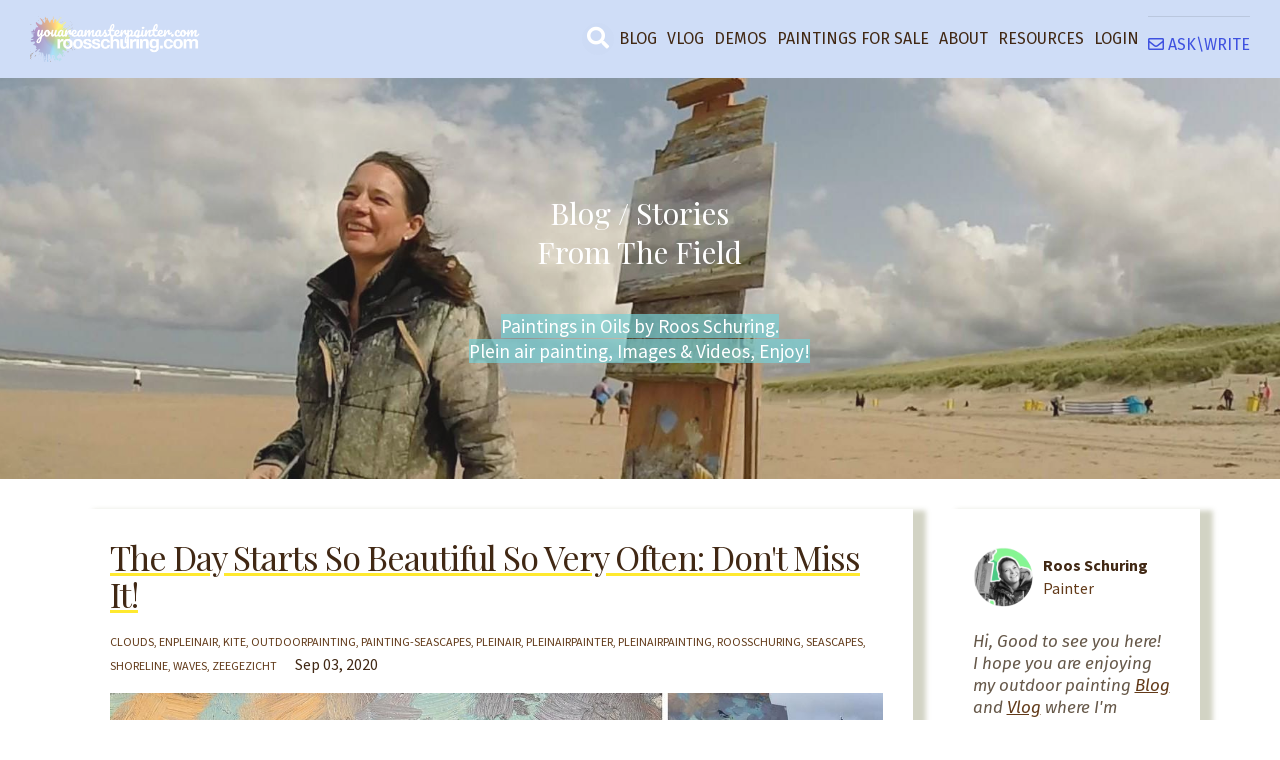

--- FILE ---
content_type: text/html; charset=utf-8
request_url: https://www.roosschuring.com/blog/day-starts
body_size: 16737
content:

    


    

      
          
              
          
      
      
          
      
<!DOCTYPE html>
<html lang="en">
    <head>
        
        
              <meta name="csrf-param" content="authenticity_token">
              <meta name="csrf-token" content="1zSiXYkftItKd7CPNNPuhXaX1ERrJNTbFOhMuf91epp3sft44IU8jMvEPV34D+M8lE3Q7SCyPpfRu6tiRnVTWg==">
            
        <title>The Day Starts So Beautiful - Seascapes by Roos Schuring</title>
        <meta charset="utf-8" />
        <meta content="IE=edge,chrome=1" http-equiv="X-UA-Compatible">
        <meta name="viewport" content="width=device-width, initial-scale=1, maximum-scale=1, user-scalable=no">
        <meta name="description" content="Here the morning light has just been out, pink parts of the clouds captured (these vanish o so swift) and a first kite! This is a painting you should see..." />
        <meta property="og:type" content="website">
<meta property="og:url" content="https://www.roosschuring.com/blog/day-starts">
<meta name="twitter:card" content="summary_large_image">

<meta property="og:title" content="The Day Starts So Beautiful - Seascapes by Roos Schuring">
<meta name="twitter:title" content="The Day Starts So Beautiful - Seascapes by Roos Schuring">


<meta property="og:description" content="Here the morning light has just been out, pink parts of the clouds captured (these vanish o so swift) and a first kite! This is a painting you should see...">
<meta name="twitter:description" content="Here the morning light has just been out, pink parts of the clouds captured (these vanish o so swift) and a first kite! This is a painting you should see...">


<meta property="og:image" content="https://kajabi-storefronts-production.kajabi-cdn.com/kajabi-storefronts-production/sites/87538/images/XLIZh48Q6W1YHjDW3yQp_SA06-2019-Seascape-Schuring-Morning-Sky-Viewing.jpg">
<meta name="twitter:image" content="https://kajabi-storefronts-production.kajabi-cdn.com/kajabi-storefronts-production/sites/87538/images/XLIZh48Q6W1YHjDW3yQp_SA06-2019-Seascape-Schuring-Morning-Sky-Viewing.jpg">


        <link href="https://kajabi-storefronts-production.kajabi-cdn.com/kajabi-storefronts-production/themes/1451193/settings_images/WwhilM3ySxiMYNnMNMn8_favicon.ico.png?v=2" rel="shortcut icon" />
        <link rel="canonical" href="https://www.roosschuring.com/blog/day-starts" />
        <link rel="stylesheet" href="https://maxcdn.bootstrapcdn.com/bootstrap/4.0.0-alpha.4/css/bootstrap.min.css" integrity="sha384-2hfp1SzUoho7/TsGGGDaFdsuuDL0LX2hnUp6VkX3CUQ2K4K+xjboZdsXyp4oUHZj" crossorigin="anonymous">
        <link rel="stylesheet" href="https://maxcdn.bootstrapcdn.com/font-awesome/4.5.0/css/font-awesome.min.css">
        
            <link href="//fonts.googleapis.com/css?family=Source+Sans+Pro:400,700,400italic,700italic|Poppins:400,700,400italic,700italic|Playfair+Display:400,700,400italic,700italic|Poppins:400,700,400italic,700italic|Poppins:400,700,400italic,700italic|Poppins:400,700,400italic,700italic|Fira+Sans:400,700,400italic,700italic|Fira+Sans:400,700,400italic,700italic|Fira+Sans:400,700,400italic,700italic|Poppins:400,700,400italic,700italic" rel="stylesheet" type="text/css">
            
                <link href="//fonts.googleapis.com/css?family=Source+Sans+Pro:400,700,400italic,700italic|Poppins:400,700,400italic,700italic" rel="stylesheet" type="text/css">
            
        
        <link rel="stylesheet" media="screen" href="https://kajabi-app-assets.kajabi-cdn.com/assets/core-0d125629e028a5a14579c81397830a1acd5cf5a9f3ec2d0de19efb9b0795fb03.css" />
        <link rel="stylesheet" href="https://use.fontawesome.com/releases/v5.1.0/css/solid.css" integrity="sha384-TbilV5Lbhlwdyc4RuIV/JhD8NR+BfMrvz4BL5QFa2we1hQu6wvREr3v6XSRfCTRp" crossorigin="anonymous">
        <link rel="stylesheet" href="https://use.fontawesome.com/releases/v5.1.0/css/regular.css" integrity="sha384-avJt9MoJH2rB4PKRsJRHZv7yiFZn8LrnXuzvmZoD3fh1aL6aM6s0BBcnCvBe6XSD" crossorigin="anonymous">
        <link rel="stylesheet" href="https://use.fontawesome.com/releases/v5.1.0/css/brands.css" integrity="sha384-7xAnn7Zm3QC1jFjVc1A6v/toepoG3JXboQYzbM0jrPzou9OFXm/fY6Z/XiIebl/k" crossorigin="anonymous">
        <link rel="stylesheet" href="https://use.fontawesome.com/releases/v5.1.0/css/fontawesome.css" integrity="sha384-ozJwkrqb90Oa3ZNb+yKFW2lToAWYdTiF1vt8JiH5ptTGHTGcN7qdoR1F95e0kYyG" crossorigin="anonymous">
        <link rel="stylesheet" type="text/css" href="https://cdn.jsdelivr.net/npm/cookieconsent@3/build/cookieconsent.min.css" />
        <link rel="stylesheet" media="screen" href="https://kajabi-storefronts-production.kajabi-cdn.com/kajabi-storefronts-production/themes/1451193/assets/styles.css?1767954577414319" />
        <link rel="stylesheet" media="screen" href="https://kajabi-storefronts-production.kajabi-cdn.com/kajabi-storefronts-production/themes/1451193/assets/overrides.css?1767954577414319" />
        <link rel="stylesheet" media="screen" href="https://kajabi-storefronts-production.kajabi-cdn.com/kajabi-storefronts-production/themes/1451193/assets/er_styles.css?1767954577414319" />
        <script src="https://kajabi-storefronts-production.kajabi-cdn.com/kajabi-storefronts-production/themes/1451193/assets/er_header_scripts.js?1767954577414319"></script>
        
        
        <link rel="alternate" type="application/rss+xml" title="Blog Paintings Roos Schuring" href="https://www.roosschuring.com/blog.rss" /><script type="text/javascript">
  var Kajabi = Kajabi || {};
</script>
<script type="text/javascript">
  Kajabi.currentSiteUser = {
    "id" : "-1",
    "type" : "Guest",
    "contactId" : "",
  };
</script>
<script type="text/javascript">
  Kajabi.theme = {
    activeThemeName: "Premier Magic Pro Wt 580",
    previewThemeId: null,
    editor: false
  };
</script>
<meta name="turbo-prefetch" content="false">
<style type="text/css">
  #editor-overlay {
    display: none;
    border-color: #2E91FC;
    position: absolute;
    background-color: rgba(46,145,252,0.05);
    border-style: dashed;
    border-width: 3px;
    border-radius: 3px;
    pointer-events: none;
    cursor: pointer;
    z-index: 10000000000;
  }
  .editor-overlay-button {
    color: white;
    background: #2E91FC;
    border-radius: 2px;
    font-size: 13px;
    margin-inline-start: -24px;
    margin-block-start: -12px;
    padding-block: 3px;
    padding-inline: 10px;
    text-transform:uppercase;
    font-weight:bold;
    letter-spacing:1.5px;

    left: 50%;
    top: 50%;
    position: absolute;
  }
</style>
<script src="https://kajabi-app-assets.kajabi-cdn.com/vite/assets/track_analytics-999259ad.js" crossorigin="anonymous" type="module"></script><link rel="modulepreload" href="https://kajabi-app-assets.kajabi-cdn.com/vite/assets/stimulus-576c66eb.js" as="script" crossorigin="anonymous">
<link rel="modulepreload" href="https://kajabi-app-assets.kajabi-cdn.com/vite/assets/track_product_analytics-9c66ca0a.js" as="script" crossorigin="anonymous">
<link rel="modulepreload" href="https://kajabi-app-assets.kajabi-cdn.com/vite/assets/stimulus-e54d982b.js" as="script" crossorigin="anonymous">
<link rel="modulepreload" href="https://kajabi-app-assets.kajabi-cdn.com/vite/assets/trackProductAnalytics-3d5f89d8.js" as="script" crossorigin="anonymous">      <script type="text/javascript">
        if (typeof (window.rudderanalytics) === "undefined") {
          !function(){"use strict";window.RudderSnippetVersion="3.0.3";var sdkBaseUrl="https://cdn.rudderlabs.com/v3"
          ;var sdkName="rsa.min.js";var asyncScript=true;window.rudderAnalyticsBuildType="legacy",window.rudderanalytics=[]
          ;var e=["setDefaultInstanceKey","load","ready","page","track","identify","alias","group","reset","setAnonymousId","startSession","endSession","consent"]
          ;for(var n=0;n<e.length;n++){var t=e[n];window.rudderanalytics[t]=function(e){return function(){
          window.rudderanalytics.push([e].concat(Array.prototype.slice.call(arguments)))}}(t)}try{
          new Function('return import("")'),window.rudderAnalyticsBuildType="modern"}catch(a){}
          if(window.rudderAnalyticsMount=function(){
          "undefined"==typeof globalThis&&(Object.defineProperty(Object.prototype,"__globalThis_magic__",{get:function get(){
          return this},configurable:true}),__globalThis_magic__.globalThis=__globalThis_magic__,
          delete Object.prototype.__globalThis_magic__);var e=document.createElement("script")
          ;e.src="".concat(sdkBaseUrl,"/").concat(window.rudderAnalyticsBuildType,"/").concat(sdkName),e.async=asyncScript,
          document.head?document.head.appendChild(e):document.body.appendChild(e)
          },"undefined"==typeof Promise||"undefined"==typeof globalThis){var d=document.createElement("script")
          ;d.src="https://polyfill-fastly.io/v3/polyfill.min.js?version=3.111.0&features=Symbol%2CPromise&callback=rudderAnalyticsMount",
          d.async=asyncScript,document.head?document.head.appendChild(d):document.body.appendChild(d)}else{
          window.rudderAnalyticsMount()}window.rudderanalytics.load("2apYBMHHHWpiGqicceKmzPebApa","https://kajabiaarnyhwq.dataplane.rudderstack.com",{})}();
        }
      </script>
      <script type="text/javascript">
        if (typeof (window.rudderanalytics) !== "undefined") {
          rudderanalytics.page({"account_id":"4060","site_id":"87538"});
        }
      </script>
      <script type="text/javascript">
        if (typeof (window.rudderanalytics) !== "undefined") {
          (function () {
            function AnalyticsClickHandler (event) {
              const targetEl = event.target.closest('a') || event.target.closest('button');
              if (targetEl) {
                rudderanalytics.track('Site Link Clicked', Object.assign(
                  {"account_id":"4060","site_id":"87538"},
                  {
                    link_text: targetEl.textContent.trim(),
                    link_href: targetEl.href,
                    tag_name: targetEl.tagName,
                  }
                ));
              }
            };
            document.addEventListener('click', AnalyticsClickHandler);
          })();
        }
      </script>
<meta name='site_locale' content='en'><style type="text/css">
  /* Font Awesome 4 */
  .fa.fa-twitter{
    font-family:sans-serif;
  }
  .fa.fa-twitter::before{
    content:"𝕏";
    font-size:1.2em;
  }

  /* Font Awesome 5 */
  .fab.fa-twitter{
    font-family:sans-serif;
  }
  .fab.fa-twitter::before{
    content:"𝕏";
    font-size:1.2em;
  }
</style>
<link rel="stylesheet" href="https://cdn.jsdelivr.net/npm/@kajabi-ui/styles@1.0.4/dist/kajabi_products/kajabi_products.css" />
<script type="module" src="https://cdn.jsdelivr.net/npm/@pine-ds/core@3.14.0/dist/pine-core/pine-core.esm.js"></script>
<script nomodule src="https://cdn.jsdelivr.net/npm/@pine-ds/core@3.14.0/dist/pine-core/index.esm.js"></script>

        
</head>
    <body>
        
        
        
        <div class="container container--main">
            <div class="content-wrap">
                <div id="section-header" data-section-id="header"><!-- Header Variables -->























<!-- KJB Settings Variables -->





<style>
  .header {
    background: #fff;
  }
  
  .header .logo--text, .header--left .header-menu a {
    line-height: 40px;
  }
  .header .logo--image {
    height: 40px;
  }
  .header .logo img {
    max-height: 40px;
  }
  .announcement {
      background: #2e91fc;
      color: #fff;
    }
  /*============================================================================
    #Header User Menu Styles
  ==============================================================================*/
  .header .user__dropdown {
    background: #fff;
    top: 71px;
  }
  .header--center .user__dropdown {
    top: 50px;
  }
  
  /*============================================================================
    #Header Responsive Styles
  ==============================================================================*/
  @media (max-width: 767px) {
    .header .logo--text {
      line-height: 40px;
    }
    .header .logo--image {
      max-height: 40px;
    }
    .header .logo img {
      max-height: 40px;
    }
    .header .header-ham {
      top: 20px;
    }
  }
</style>




</div>
                <div id="section-a_er_extras" data-section-id="a_er_extras"><style>
	h1,h2,h3,h4,h5,h6{word-wrap:break-word !important}
	@media (max-width: 767px){
		.tablet-only{
			display:none;
		}
	}
	@media (min-width: 768px) and (max-width: 1200px){
		.hidden-tablet{
			display:none;
		}
		tablet-only{
			display:block;
		}
	}
	@media (min-width: 1201px){
		.tablet-only{
			display:none;
		}
	}
	.form-input-id-wrapper{
		font-size: 14px;
		color: #ffffff;
		margin: -15px 0px 20px 0px;
		background: #000000;
		padding: 3px;
	}
	.form-input-id{
		color:red;
	}
</style>

	<style>
		[class*="col-"], p{
			font-family: Source Sans Pro;
			font-size: 16px;
			line-height: 23px;
		}
		h1{
			font-family: Poppins;
			font-size: 36px;
			font-weight:400;
		}
		h2{
			font-family: Playfair Display;
			font-size: 30px;
			font-weight:400;
		}
		h3{
			font-family: Poppins;
			font-size: 40px;
			font-weight:400;
		}
		h4{
			font-family: Poppins;
			font-size: 28px;
			font-weight:400;
		}
		h5{
			font-family: Poppins;
			font-size: 22px;
			font-weight:400;
		}
		h6{
			font-family: Fira Sans;
			font-size: 17px;
			font-weight:400;
		}
		ul.navimenu-wrap li a.citem, ul.navimenu-wrap li a, .header-menu a,#nav li a{
			font-family: Fira Sans;
			font-size: 16px!important;
			font-weight:400;
		}
		.btn {
			font-family: Poppins;
		}
		@media (max-width: 767px) {
			h1 { font-size: 33px; }
			h2 { font-size: 26px; }
			h3 { font-size: 28px; }
			h4 { font-size: 28px; }
			h5 { font-size: 20px; }
			h6 { font-size: 17px; }
			body, [class*="col-"] , p{
				font-size: 16px;
			}
		}
	</style>


<style>
	form .form-group {
		/*margin-bottom: 0px !important;*/
	}
	form .form-group input{
		margin-bottom: 15px !important;
	}
	
	
	
</style>
<script type="text/javascript">
    $(document).ready(function(){
        
        var getUrlParameter = function getUrlParameter(sParam) {
            var sPageURL = decodeURIComponent(window.location.search.substring(1)),
                sURLVariables = sPageURL.split('&'),
                sParameterName,
                i;
            for (i = 0; i < sURLVariables.length; i++) {
                sParameterName = sURLVariables[i].split('=');

                if (sParameterName[0] === sParam) {
                    return sParameterName[1] === undefined ? true : sParameterName[1];
                }
            }
        };
        
        
        
    });
</script>








</div>
                <div id="section-aa_er_navimenu" data-section-id="aa_er_navimenu">
    
    
    
    
    
    
    
    
    
    
    
    <!-- Section Virables -->











<!-- Kjb Section Variabels -->


<style>
  
  .section--aa_er_navimenu {
    /*============================================================================
      #Background Color Override
    ==============================================================================*/
    background: #cfddf7;
  }
  
    .section--aa_er_navimenu, .section--aa_er_navimenu h1, .section--aa_er_navimenu h2, .section--aa_er_navimenu h3, .section--aa_er_navimenu h4, .section--aa_er_navimenu h5 , .section--aa_er_navimenu h6  {
      /*============================================================================
        #Text Color Override
      ==============================================================================*/
      color: #412814;
    }
  
  .section--link_list.section--dark.section--aa_er_navimenu a, .section--link_list.section--light.section--aa_er_navimenu a, .section--blog_posts.section--dark.section--aa_er_navimenu a, .section--blog_posts.section--light.section--aa_er_navimenu a, .section--feature.section--dark.section--aa_er_navimenu a, .section--feature.section--light.section--aa_er_navimenu a {
    
      /*============================================================================
        #Text Color Override
      ==============================================================================*/
      color: #412814;
    
  }
</style>

    <!-- Header Variables -->























<!-- KJB Settings Variables -->





<style>
  .header {
    background: #cfddf7;
  }
  
    .header--dark a, .header--dark a:hover, .header--dark a:not([href]):not([tabindex]) {
      color: #412814;
    }
    .header--light a, .header--light a:hover, .header--light a:not([href]):not([tabindex]) {
      color: #412814;
    }
  
  .header .logo--text, .header--left .header-menu a {
    line-height: 40px;
  }
  .header .logo--image {
    height: 40px;
  }
  .header .logo img {
    max-height: 40px;
  }
  .announcement {
      background: #ffe121;
      color: #412814;
    }
  /*============================================================================
    #Header User Menu Styles
  ==============================================================================*/
  .header .user__dropdown {
    background: #fff;
    top: 71px;
  }
  .header--center .user__dropdown {
    top: 50px;
  }
  
  /*============================================================================
    #Header Responsive Styles
  ==============================================================================*/
  @media (max-width: 767px) {
    .header .logo--text {
      line-height: 40px;
    }
    .header .logo--image {
      max-height: 40px;
    }
    .header .logo img {
      max-height: 40px;
    }
    .header .header-ham {
      top: 20px;
    }
  }
</style>

	<style type="text/css">
		.logo-size-helper{
			display:inline-block;
			position:absolute;
			top:0px;
			left:0px;
			line-height:26px;
			background:rgba(0, 0, 0, 0.45098039215686275);;
			color:#ffffff;
			font-size:16px;
			padding:3px
		}
		.pmp-top-bar{
			display:none;
		}
		.btn--solid.btn--aa_er_navimenu {
			background: #623a19 !important;
			border-color: #623a19 !important;
			color: #ffee4b !important;
		}
		.btn--solid.btn--aa_er_navimenu:hover {
			color: #ffee4b !important;
		}
		.btn--outline.btn--aa_er_navimenu {
			border-color: #623a19 !important;
			color: #623a19 !important;
		}
		.btn--outline.btn--aa_er_navimenu:hover {
			color: #623a19 !important;
		}
		.btn--xsmall {
			font-size: 65%;
			padding: 6px 10px;
		}
		.tbbtn{
			margin:4px
		}
		#navimenu-desktop, #navimenu-mobile{
			padding:0px 30px;
		}
		.navimenu-inner-inner{
			padding:0px;
		}
		
		.background-image--aa_er_navimenu {
			background:unset;
		}
		
		.nopadding{
			padding:0px;
			margin:0px;
		}
		.verticle-center{
			vertical-align: middle;
		}
		.menu-items{
			vertical-align: bottom; /* make adjustable */
		}
		.navimenu-wrapper {
			position:static;
			z-index: 999;
			width: 100%;
			transition: all 0.5s;
		}
		.navimenu-inner{
		}
		.navimenu-wrapper.navScroll .navimenu-inner{
			/*background:#ffffff;*/
		}
		.navimenu-inner{
			/*transition: all 0.5s ease;*/
			
			
		}
		#navimenu-mobile, #navimenu-desktop{
			transition: all 0.5s ease;
			height:100%;
			z-index:2;
		
			background: #cfddf7;
		
		}
		nav.navScroll div#navimenu-mobile, nav.navScroll div#navimenu-desktop{
			transition: all 0.5s ease;
			height:100%;
			z-index:2;
		
			background: #ffffff;
		
		}
		.navScroll .navimenu-inner{
			background: none;
		}
		.container .row div a img.desktop-logo,.container .row div a img.mobile-logo{
			display: inline-block;
		
			width:100%;
			max-width:170px;
		
			padding:0px 0px;
			transition: all 0.5s ease;
		}

		
		
		.navimenu-wrapper .container{
			max-width:100%;
			width:100%;
		}
		
		img.navimenu-avatar{
			display:none;
			height:32px;
			width:32px;
		
			border-radius:50%;
		
			overflow:hidden;
			position: relative;
			padding:0px;
			transition: all 0.5s ease;
		
			margin: 0px 0px 0px 0px!important;
		
		}
		
		
		#nav li.navimenu-avatar:hover > span a.navimenu-icon-wrapper{
			background:transparent !important;
			transform: scale(1.15)
		}
		#nav li a.fly.navimenu-icon-wrapper{
			transition: all 0.5s ease;
		}
		a.fly:hover{
			cursor:pointer;
		}
		
		/* Stacked Menu Disabled */
		.nav-wrapper{
		
			float:right;
		
		}
		
		
		
		
		/* main menu styles */
		#nav,#nav ul {
			list-style:none;
			margin:0;
			padding:0;
			line-height:24px;
		}
		#nav {
			position:relative;
			z-index:2;
		}
		#nav ul {
			position:absolute;
			transition: top 0.5s ease;
			display:none;
		}
		#nav ul ul {
			position:absolute;
			top:0;
			width:auto;
		}
		#nav li {
			float:left;
			position:relative;
			display:table;
			margin:0px 0px 0px 0px;
			transition: all 0.5s ease;
		}
		#nav li span a,#nav li spacer  {
			color:#412814;
			display:block;
			float:left;
			padding-top:4px;
			padding-bottom:4px;
			text-decoration:none;
			margin:0px;
			transition: padding 0.5s ease;
			
			
			font-size:16px;
		}
		#nav li spacer{font-size:0px;}
		nav.navScroll #nav li a,nav.navScroll #nav li spacer {
			padding-top:4px;
			padding-bottom:4px;
			color:#412814;
		}
		#nav li spacer,nav.navScroll #nav li spacer {
			padding-left:0px!important;
			padding-right:0px!important;
			width:0px;
		}

		#nav li a.navimenu-icon-wrapper{
			padding:0px;
			margin:0px;
			width:34px;
			display:inline-block;
			vertical-align:middle;
		}
		.navimenu-icon-wrapper {
			display: inline-block;
			vertical-align: middle;
		}
		#nav li div.navimenu-icon-wrapper a{
			font-size:22px !important;
			display: inline-block;
			vertical-align: middle;
			margin:0px;
		}
		#nav .fa{
			margin-right:0px!important;
		}
		#nav li a.btn {
			padding:5px 0px;
			border-radius:0px;
		
			font-size:16px;
		
		}
		nav.navScroll #nav li a.btn {
			padding:5px 0px;
		}
		#nav > li > span > a {
			overflow:hidden;
			width:px;
			text-align:center;
			border-radius: 0px;
			margin:0px 0px;
			padding-left: 5px;
			padding-right: 5px;
		}
		#nav ul li {
			margin:0;
		}
		#nav ul.dd{
			background-color:#ffffff;
			box-shadow: 0px 0px 3px 0px rgba(0,0,0,0.2);
			top:78px;
		}
		nav.navScroll #nav ul.dd{
			top:78px;
		}
		#nav ul.dd li{
			width:100%;
		}
		#nav ul.dd li a{
			font-size:16px;
		}
		nav.navScroll #nav ul.dd li a{
			padding:5px 10px;
			display:block;
			transition: none;
		}
		#nav ul.dd li a{
			display:block;
			margin:0px;
			padding:5px 10px;
			width:100%;
			color:#412814;
			white-space:nowrap;
			transition: none;
		}
		/*hover styles*/
		#nav li:hover span a {
			background-color:#ffffff;
			color:#412814;
			transition: all 0.5s ease;
		}
		nav.navScroll #nav li:hover span a {
			background-color:#ffffff;
			color:#412814;
			transition: all 0.5s ease;
		}
		#nav ul.dd li:hover a{
			background:;
			color:#ffffff;
		}
		/*focus styles*/
		#nav li span a:focus {
			outline-width:0;
		}
		
		.blog-sub-menu-wrapper-aa_er_navimenu{
			position:absolute;
			z-index:2;
		}
		
		/*popups*/
		#nav li a:active + ul.dd,#nav li a:focus + ul.dd,#nav li ul.dd:hover {
			/*left:0;*/
		}
		
		
		#nav ul.dd li a:active + ul,
		#nav ul.dd li a:focus + ul,
		#nav ul.dd li ul:hover {
			/*left:140px;*/
		}
		.header{
			background:transparent
		}
		.header .header-ham{
			top:0px;
			right:0px;
		}
		.header .header-ham span {
			background:#412814;
		}
		.header-menu.menu{
			display:none;
		}
		.navimenu-page-margin{
			background:#ffffff;
		}
		li div.navimenu-icon-wrapper a.navimenu-icon{
			border-radius:0px;
			font-size: 16px;
		}
		
		li div.navimenu-icon-wrapper a.navimenu-icon{
			display:block;
			height:32px;
			width:32px;
			line-height:32px;
			padding:0px!important;
			border-radius:0px;
			border-radius:50%;
			
			text-align:center;
		}
		li div.navimenu-icon-wrapper, li a.navimenu-icon-wrapper{
			margin:0px 0px 0px 5px;
			padding:0px 0px 0px 2px   !important;
			position:relative;
			/*top:px;*/
			display:table-cell;
			vertical-align:middle;
			transition: all 0.5s ease;
			border-radius:0px;
		}
		.navScroll li div.navimenu-icon-wrapper, .navScroll li a.navimenu-icon-wrapper{
			/*top:px;*/
		}
		
		.navimenu-blog-title a {
			line-height: 16px !important;
			font-size: 16px;
			font-weight: 700;
			color: #412814!important;
		}
		.navimenu-blog-title a:hover{
			color: #ffffff!important;
		}
		.navimenu-blog-date {
			font-size: 12px;
			margin-left: 9px;
			color: #412814;
			opacity: 0.8;
		}
		a.blog-link-img{
			transition:unset!important;
		}
		a.blog-link-img img{
			filter: brightness(100%);
			transition:all 0.125s;
		}
		a.blog-link-img img:hover{
			filter: brightness(115%);
		}
		.full-sub-menu{
			background-color:#ffffff;
			padding:20px;
			box-shadow: 0 7px 10px rgba(0, 0, 0, 0.05);
		}
		/*MOBILE*/
		.mobile-menu ul {
			list-style:none;
			padding:0px;
			margin:40px 0px;
			background: rgba(104, 205, 180, 0.91);
			padding: 10px 20px;
			border-top: 3px solid #412814;
			text-align:center;
		}
		.mobile-menu ul li{
			margin:0px;
		}
		.mobile-menu ul li a{
			display:block;
			margin:5px 0px;
			width:100%;
			color:#412814;
			font-size:15px!important;
		}
		.mobile-menu ul li a:active, .mobile-menu ul li a:focus, .mobile-menu ul li a:visited{
			text-decoration:none;
		}
		.mobile-menu ul li a:hover{
			color:#1350d3!important;
		}
		.mobile-menu img.navimenu-avatar{
			margin:auto;
		}
		.mobile-menu ul li ul {
			border-top:0px;
			background:transparent;
			list-style:none;
			padding:0px;
		
			margin:0px;
		
			display:none;
		}
		.mobile-menu ul li ul li a:before{
			font-family: FontAwesome;
			display: inline-block;
			padding-right: 6px;
			vertical-align: middle;
			content: "#";
			font-size: 16px;
		}
		
		.navimenu_brand{
			font-size:16px!important;
			vertical-align:middle;
			display:inline-block;
		}
		
		
		/* Standard Menu */
		
		
		
		
		
		.logo-col{
			text-align:left;
		}
		
		/* Stacked Menu Disabled */
		.navimenu-wrapper.navScroll .container .row div a img.desktop-logo{
			width:170px;
			max-width:170px;
		}
		.navimenu-wrapper.navScroll .container .row div a img.mobile-logo{
			width:100%;
			max-width:170px;
		}
		
		
		
		
		#nav ul li {
			text-align:left;
		}
		.navimenu_brand{
			text-align:center;
		}
		
		@media (min-width: 768px) and (max-width: 991px) {
			.header .header-ham{
				display:block;
				top:15px;
				right:0px;
			}
			nav.navScroll .header .header-ham{
				top:15px;
			}
		}
		
		.top-bar-content-wrapper,.top-bar-content-wrapper p{
			margin:0px;
			padding:0px;
			
		}
		.menu-bar-helper, .avatar-helper{
			/*width:1px;
		    background:#ffffff;*/
			height:78px;
			display:inline-block;
			vertical-align:middle;
			transition: all 0.5s;;
		}
		.navimenu-wrapper.navScroll .menu-bar-helper,.navimenu-wrapper.navScroll .avatar-helper{
			height:78px;
		}
		.nav-link-wrapper{
			display:inline-block;
			vertical-align:middle;
		}
		.navimenu-avatar:hover{background:transparent!important;}
		ul#MainMenu li a i.fa{margin-right:0px}
	</style>
    
    
    
    
    
    
    
    
    
    
    
    
	<nav class="navimenu-wrapper  ">
		<div class="nav-outer-wrapper">
            <!-- Announcement Variables -->






<!-- KJB Settings Variables -->


<style>
  .announcement {
    background: #ffe121;
    color: #412814;
  }
  a.announcement:hover {
    color: #412814;
  }
</style>



            
			<div class="navimenu-inner background-image background-image--aa_er_navimenu">
				<div class="container navimenu-inner-inner" kjb-settings-id="sections_aa_er_navimenu_settings_show_header">
					<div id="navimenu-mobile" class="row nopadding hidden-lg-up">
						<div class="topper">
                            
							<div class="col-xs-10 nopadding verticle-center">
                                
									<a href="/" class="nopadding"><img class="navimenu-logo nopadding mobile-logo" src="https://kajabi-storefronts-production.kajabi-cdn.com/kajabi-storefronts-production/themes/1451193/settings_images/RfAQIpKnRFOetTZLb1HJ_loyouare3.png" kjb-settings-id="sections_aa_er_navimenu_settings_logo"/></a>
                                
							</div>
							<div class="col-xs-2 nopadding verticle-center">
                                
                                
									<div class="header">
										<div class="header-ham nopadding">
											<span></span> <span></span> <span></span>
										</div>
									</div>
                                
							</div>
						</div>
						<div class="col-xs-12 nopadding verticle-center header-menu menu mobile-menu">
							<ul id="MainMenu">
                                
                                    
										
											
											
											
											
											
											
											
											
											
											
											
											
											
												<style type="text/css">
													.mobile-menu ul li a.byb-social-style-1578322809408{
														display:inline-block;
														overflow:hidden;
														color:#ffffff !important;
														background-color: rgba(149, 165, 166, 0.02) !important;
													}
													.mobile-menu ul li a.byb-social-style-1578322809408:hover{
														color:#ffffff !important;
														background-color: #41db84 !important;
													}
												</style>
												<li>
													<a  class="byb-social-style-1578322809408 -aa_er_navimenu -aa_er_navimenu" href="/blog/search?q="><i class="fas fa-search"></i></a>
												</li>
											
										

										
                                
                                    
										
											
											
											
											
											
											
											
											
											
											
											
											
											
												
													<li>
														<a href="https://roosschuring.com/blog/">BLOG</a>
													</li>
												
													<li>
														<a href="https://www.roosschuring.com/vlog">VLOG</a>
													</li>
												
													<li>
														<a href="https://www.youareamasterpainter.com/">DEMOS</a>
													</li>
												
													<li>
														<a href="https://www.youareamasterpainter.com/daily/">PAINTINGS FOR SALE</a>
													</li>
												
													<li>
														<a href="https://www.youareamasterpainter.com/about">ABOUT</a>
													</li>
												
													<li>
														<a href="https://www.youareamasterpainter.com/free-resources/">RESOURCES</a>
													</li>
												
													<li>
														<a href="https://www.youareamasterpainter.com/login">LOGIN</a>
													</li>
												
											
										

										
                                
                                    
                                
                                    
										
											
											
											
											
											
											
											
											
											
											
											
											
											
												<li>
													<hr><p><a href="https://www.roosschuring.com/questions"><span style="color: #3e51e0;"><i class="far fa-envelope"> </i> ASK\WRITE</span></a></p>



												</li>
											
										

										
                                
							</ul>
						</div>
					</div>
                    
                    
                    
                    
                    
                    
						<!-- Stacked Menu Disabled -->
                        
                        
                    
                    
                    
                    
                    
					<div id="navimenu-desktop"class="row nopadding hidden-md-down topper">
                        
							<div class="col-md-3 nopadding verticle-center logo-col">
                                
									<span class="menu-bar-helper"></span><a href="/" class="nopadding"><img class="navimenu-logo nopadding desktop-logo" src="https://kajabi-storefronts-production.kajabi-cdn.com/kajabi-storefronts-production/themes/1451193/settings_images/RfAQIpKnRFOetTZLb1HJ_loyouare3.png" kjb-settings-id="sections_aa_er_navimenu_settings_logo"/></a>
                                
							</div>
                        
						<div class="col-md-9 nopadding verticle-center">
							<div class="nav-wrapper">
								<span class="menu-bar-helper"></span>
								<ul id="nav" style="vertical-align: middle;display: inline-block;">
                                    
                                        
                                        
											
											
											
											
											
											
											
											
											
											
											
											
											
												<style type="text/css">
													a.byb-social-style-1578322809408{
														display:inline-block;
														overflow:hidden;
														color:#ffffff !important;
														background-color: rgba(149, 165, 166, 0.02) !important;
													}
													a.byb-social-style-1578322809408:hover{
														color:#ffffff !important;
														background-color: #41db84 !important;
													}
												</style>
												<li>
													<span class="menu-bar-helper"></span>
													<div class="navimenu-icon-wrapper">

														<a class="navimenu-icon byb-social-style-1578322809408 -aa_er_navimenu -aa_er_navimenu" href="/blog/search?q="><i class="fas fa-search"></i></a>
													</div>
												</li>
											
                                        

                                        
                                    
                                        
                                        
											
											
											
											
											
											
											
											
											
											
											
											
											
												
													<li class="li-dropdown">
														<span class="menu-bar-helper"></span>
														<span class="nav-link-wrapper">
													<a href="https://roosschuring.com/blog/">BLOG</a>
												</span>
													</li>
												
													<li class="li-dropdown">
														<span class="menu-bar-helper"></span>
														<span class="nav-link-wrapper">
													<a href="https://www.roosschuring.com/vlog">VLOG</a>
												</span>
													</li>
												
													<li class="li-dropdown">
														<span class="menu-bar-helper"></span>
														<span class="nav-link-wrapper">
													<a href="https://www.youareamasterpainter.com/">DEMOS</a>
												</span>
													</li>
												
													<li class="li-dropdown">
														<span class="menu-bar-helper"></span>
														<span class="nav-link-wrapper">
													<a href="https://www.youareamasterpainter.com/daily/">PAINTINGS FOR SALE</a>
												</span>
													</li>
												
													<li class="li-dropdown">
														<span class="menu-bar-helper"></span>
														<span class="nav-link-wrapper">
													<a href="https://www.youareamasterpainter.com/about">ABOUT</a>
												</span>
													</li>
												
													<li class="li-dropdown">
														<span class="menu-bar-helper"></span>
														<span class="nav-link-wrapper">
													<a href="https://www.youareamasterpainter.com/free-resources/">RESOURCES</a>
												</span>
													</li>
												
													<li class="li-dropdown">
														<span class="menu-bar-helper"></span>
														<span class="nav-link-wrapper">
													<a href="https://www.youareamasterpainter.com/login">LOGIN</a>
												</span>
													</li>
												
											
                                        

                                        
                                    
                                        
											
												
												
												
												
												
												
												
												
												
												
												
												
												
													<li class="li-dropdown"><span class="menu-bar-helper"><div style="width:4px; display:inline-block"></div></span></li>
												
											

											
                                    
                                        
                                        
											
											
											
											
											
											
											
											
											
											
											
											
											
												<li class="li-dropdown">
													<hr><p><a href="https://www.roosschuring.com/questions"><span style="color: #3e51e0;"><i class="far fa-envelope"> </i> ASK\WRITE</span></a></p>



												</li>
											
                                        

                                        
                                    
								</ul>
							</div>
						</div>
					</div>
				</div>
			</div>
		</div>
        
            
        
            
        
            
        
            
        
	</nav>
    
    
    
    
    
    
        
    
        
    
        
    
        
    
    
    
    
    
    
    
    
    
    
    
    
    
    
    
    
    
    
    
    
    
    
    
    
    
    
    
    
    
    
    
    
	<script type="text/javascript">
        $( document ).ready(function() {
            $('.header .header-ham').click(function(){
                if ( $('.mobile-menu').css('display') === 'block' ){
                    setTimeout(function(){
                        $(window).trigger('resize');
                    },300);
                }
                setTimeout(function(){
                    $(window).trigger('resize');
                },300);
            });
            $(function() {
                $('#MainMenu > li.mobile-dropdown-click').click(function(e) {
                    var $el = $('ul',this);
                    $('#MainMenu > li.mobile-dropdown-click > ul').not($el).slideUp();
                    $('.mobile-user-dropdown-sub ul').slideUp();
                    $el.stop(true, true).slideToggle(400);
                    return false;
                });
                $('#MainMenu > li.mobile-dropdown-click > ul > li').click(function(e) {
                    e.stopPropagation();
                });
            });
            $(function() {
                $('.mobile-user-dropdown-click').click(function(e){
                    $('.mobile-dropdown-click > ul').slideUp()
                    $('.mobile-user-dropdown-sub ul').slideToggle(400);
                });
            });
            $('.nav-link-wrapper').click(function(e){
                $('.full-sub-menu').slideUp(200);
                $('.nav-link-wrapper').not(this).next().slideUp(200);
                $(this).next().slideToggle(200);
            });

            $('.nav-link-wrapper').click(function(e) {
                e.stopPropagation();
            });

            $(window).on('click', function() {
                $('.nav-link-wrapper').next().slideUp(200);
                $('.full-sub-menu').slideUp(200);
            });
            
            $(window).scroll(function() {
                var scroll = $(window).scrollTop() + 90;
                var logoImg = 'https://kajabi-storefronts-production.kajabi-cdn.com/kajabi-storefronts-production/themes/1451193/settings_images/RfAQIpKnRFOetTZLb1HJ_loyouare3.png';
                var scrolledImg = 'https://kajabi-storefronts-production.kajabi-cdn.com/kajabi-storefronts-production/themes/1451193/settings_images/P9M4bzUGTPK5MSBRtnok_loyouare4.png';
                if ($(window).scrollTop() > 100) {
                    $("img.navimenu-logo").attr("src", scrolledImg );
                } else if ($(window).scrollTop() < 100 ) {
                    $("img.navimenu-logo").attr("src", logoImg );
                }
            });

            
            
            $(window).scroll(function() {
                var scroll = $(window).scrollTop() + 90;
                if ($(window).scrollTop() > 100) {
                    $('a.navimenu-icon-wrapper').css('display','inline-block');
                    $('.pmp-top-bar').slideUp(150);
                } else if ($(window).scrollTop() < 100 ) {
                    $('.pmp-top-bar').slideDown(150);
                }
            });
            
            InitSubMenu();
        }(document, window, window.jQuery));
        $( document ).ready(function(){
            
			/* no top bar */
            
			/* Standard Menu */
            $(window).resize(function() {
                var a = $('.pmp-top-bar-wrapper').height();
                $('.navimenu-wrapper').css('position','static');
                $('.navimenu-wrapper').css('display','block');
            });
            $(window).trigger('resize');
            
            
            
            
            
            
            $(window).trigger('resize');
            InitSubMenu();
            $(window).scroll(function() {
                var scroll = $(window).scrollTop() + 90;
                if ($(window).scrollTop() > 100) {
                    //$('.avatar-helper').css('height', subMenuTopScroll + 'px');
                } else if ($(window).scrollTop() < 100 ) {
                    // $('.avatar-helper').css('height', subMenuTop + 'px');
                }
            });
        });
        function zerotime(){
            $('.pmp-top-bar').slideUp(150);
            $('.pmp-top-bar').html('');
            
			/* Standard Menu */
            var navHeight = $('.navimenu-inner-inner').height();
            $('.navimenu-page-margin').delay(175).css('height',navHeight);
            
            
            
            
            
            
        }
        function InitSubMenu(){
            bheight = $('.navimenu-inner-inner').height();
            aheight = $('li.li-dropdown').height();
            subMenuTopb = parseInt(bheight);
            subMenuTop = parseInt(aheight);
            subMenuTopScroll = parseInt($('li.li-dropdown spacer').height()) + (parseInt(4 * 2) );
            $('.avatar-helper').css('height', parseInt(aheight) + 'px');
            $('img.navimenu-avatar').css('display','inline-block');
        }
	</script>

</div>
                


                <div id="section-a_er_hero_blog_post" data-section-id="a_er_hero_blog_post">
  <!-- Section Variables -->

















<!-- KJB Settings Variables -->




<style>
  
    .background-image--a_er_hero_blog_post {
      background-image: url(https://kajabi-storefronts-production.kajabi-cdn.com/kajabi-storefronts-production/themes/1451193/settings_images/2pfaMuIvQcGRgsUsi6hc_file.jpg);
    }
  
  .section--a_er_hero_blog_post {
    /*============================================================================
      #Background Color Override
    ==============================================================================*/
    background: rgba(236, 240, 241, 0.08);
  }
  
    .section--a_er_hero_blog_post, .section--a_er_hero_blog_post h1, .section--a_er_hero_blog_post h2, .section--a_er_hero_blog_post h3, .section--a_er_hero_blog_post h4, .section--a_er_hero_blog_post h5 , .section--a_er_hero_blog_post h6  {
      /*============================================================================
        #Text Color Override
      ==============================================================================*/
      color: #ffffff;
    }
  
</style>


  <div class="hero-background background-image background-image--a_er_hero_blog_post">
    <div class="section section--hero section--middle section--medium section--a_er_hero_blog_post" kjb-settings-id="sections_a_er_hero_blog_post_settings_overlay">
      <div class="container">
        <div class="row">
          
            <div class="col-sm-10 text-xs-center btn__spacing btn__spacing--center">
              <h1 kjb-settings-id="sections_a_er_hero_blog_post_settings_title"><h2>Blog / Stories</br>From The Field</h2></h1>
<div kjb-settings-id="sections_a_er_hero_blog_post_settings_text">
  <p><small><span style="background-color: rgba(119, 209, 215, 0.68); color: #ffffff;"><br />Paintings in Oils by Roos Schuring. <br />Plein air painting, Images &amp; Videos, Enjoy!</span></small></p>
</div>


            </div>
          
        </div>
      </div>
    </div>
  </div>


</div>
    <div id="standard-blog-wrapper" class="section section--global">
      <div class="container">
        <div class="row section__row">
          <div class="section__body col-lg-9">
            <div id="section-blog_post_body" data-section-id="blog_post_body">
       
        
        
        
        
        

        
        
        
        
        
        
    <div class="panel blog fluid-video">
      <div class="panel__body">
        <h1 class="blog__title">The Day Starts So Beautiful So Very Often: Don't Miss It!</h1>
        <div class="blog__info">
          
            <span class="blog__tags" kjb-settings-id="sections_blog_post_body_settings_show_tags">
              
                
                  <a href="https://www.roosschuring.com/blog?tag=clouds">clouds</a>
                
                  <a href="https://www.roosschuring.com/blog?tag=enpleinair">enpleinair</a>
                
                  <a href="https://www.roosschuring.com/blog?tag=kite">kite</a>
                
                  <a href="https://www.roosschuring.com/blog?tag=outdoorpainting">outdoorpainting</a>
                
                  <a href="https://www.roosschuring.com/blog?tag=painting-seascapes">painting-seascapes</a>
                
                  <a href="https://www.roosschuring.com/blog?tag=pleinair">pleinair</a>
                
                  <a href="https://www.roosschuring.com/blog?tag=pleinairpainter">pleinairpainter</a>
                
                  <a href="https://www.roosschuring.com/blog?tag=pleinairpainting">pleinairpainting</a>
                
                  <a href="https://www.roosschuring.com/blog?tag=roosschuring">roosschuring</a>
                
                  <a href="https://www.roosschuring.com/blog?tag=seascapes">seascapes</a>
                
                  <a href="https://www.roosschuring.com/blog?tag=shoreline">shoreline</a>
                
                  <a href="https://www.roosschuring.com/blog?tag=waves">waves</a>
                
                  <a href="https://www.roosschuring.com/blog?tag=zeegezicht">zeegezicht</a>
                
              
            </span>
          
          
            <span class="blog__date" kjb-settings-id="sections_blog_post_body_settings_show_date">Sep 03, 2020</span>
          
          
        </div>
        
        
  
    
      <img src="https://kajabi-storefronts-production.kajabi-cdn.com/kajabi-storefronts-production/blogs/19393/images/KiHUdsaHSsSeIDwryNI5_SA06-2019-Seascape-Schuring-Morning-Sky-Viewing.jpg" class="img-fluid"/>
    
  


        <h2>Gold in the Morning</h2>
<p>I love this painting. It's playful.</p>
<p>Here the morning light has just been out, the ocean still has a bit of early morning colors to it, pink parts of the clouds captured (these vanish o so swift) and a first kite!</p>
<p>See that movement in the sky, those bottom clouds catching the light. This is&nbsp;a painting you should see face to face.</p>
<p>(Because) When the 3-dimensionality of paint works in favour of the painting or the colors, it's harder to get it on camera.</p>
<p><img style="display: block; margin-left: auto; margin-right: auto;" src="https://kajabi-storefronts-production.global.ssl.fastly.net/kajabi-storefronts-production/blogs/19393/images/SFDvn2aUR3OSggOzTHAH_SA06-2019-Seascape-Schuring-Morning-Sky-Viewing-LAATS.jpg" /></p>
<p style="text-align: center;">SA06-2019 Seascape Pleinair Roos Schuring <strong>'Morning - Sky Viewing'<br /></strong>oil on canvas, 24x30 cm | 9.6" x 11.8" Available / Find Seascapes for Sale here:<br /><a href="https://www.roosschuring.com/paintings"><img class="img-responsive" src="https://kajabi-storefronts-production.global.ssl.fastly.net/kajabi-storefronts-production/blogs/19393/images/ASUK6k7tQzqhkNB73vce_availables-here.png" width="350" height="51" /></a></p>
<p style="text-align: center;">Palette and scene:<br /><img src="https://kajabi-storefronts-production.global.ssl.fastly.net/kajabi-storefronts-production/blogs/19393/images/DRnFlMbIRVKdzzKpHyUN_beach_easel_schuring_678789.jpg" /></p>
<p style="text-align: center;">Here in Holland often the day will start just Great. <br />But most won't be painting at this time. I think that's a miss.</p>
<p style="text-align: center;">It will take some adjusting: getting up earlier, painting earlier, but it will be worth the extra effort.&nbsp;</p>
<p style="text-align: center;">This day here turned into grey quick. Often it will open up again at midday. You'll have different colors then.</p>
<p style="text-align: center;"><img src="https://kajabi-storefronts-production.global.ssl.fastly.net/kajabi-storefronts-production/blogs/19393/images/PgUxu5hdTa7M41mZur5g_palette_beach_roos_5657.jpg" /></p>
<p style="text-align: center;">A real morning sky palette: warm whites, pinks, warm yellows, reddish-purples and turquoises.</p>
<p style="text-align: center;">&nbsp;</p>
<hr />
<div class="inpostbox5">
<p style="text-align: center;">Find an overview of my ► Tools, gear and equipment<span style="color: #0b56b8;"><strong><a style="color: #0b56b8;" href="https://www.youareamasterpainter.com/tools/"> for outdoor painting here.</a></strong></span>&nbsp;<br />► Study Painting Clouds:&nbsp;<span style="color: #0b56b8;"><a style="color: #0b56b8;" href="https://www.youareamasterpainter.com/how-to-paint-clouds/">find it here.</a></span></p>
</div>
<hr />
        
          
              




<style>
  .panel--1578404181385 {
    /*============================================================================
      #Background Color Override
    ==============================================================================*/
    background: #fff;
    
  }
</style>


<style>
  .panel--1578404181385 {
    border: 1px solid #e1e1e1;
    text-align:center;
    margin-top: 2rem;
  }
  .panel--1578404181385 .btn {
    margin-top: 2rem;
  }
</style>

<div class="panel panel--light panel--1578404181385" kjb-settings-id="sections_blog_post_body_blocks_1578404181385_settings_background_color">
  <div class="panel__body">
    <div class="panel__block" kjb-settings-id="sections_blog_post_body_blocks_1578404181385_settings_content"><p>Posts and Paintings per Category:</p>
<p><a href="https://roosschuring.mykajabi.com/blog?tag=seascapes">■ SEASCAPES</a><br /><a href="https://roosschuring.mykajabi.com/blog?tag=sunrise-sunset">■ SUNRISE-SUNSET</a><br /><a href="https://roosschuring.mykajabi.com/blog?tag=clouds">■ CLOUDS<br /></a><a href="https://roosschuring.mykajabi.com/blog?tag=grey">■ GREY</a><br /><a href="https://roosschuring.mykajabi.com/blog?tag=landscapes">■&nbsp;LANDSCAPES</a><br /><a href="https://roosschuring.mykajabi.com/blog?tag=nocturne">■&nbsp;NOCTURNES</a><br /><a href="https://roosschuring.mykajabi.com/blog?tag=cows">■&nbsp;COWS</a><br /><a href="https://roosschuring.mykajabi.com/blog?tag=snow">■ SNOW</a><br /><a href="https://roosschuring.mykajabi.com/blog?tag=summer">■ SUMMER</a><br /><a href="https://roosschuring.mykajabi.com/blog?tag=figures">■ FIGURES</a><br /><a href="https://roosschuring.mykajabi.com/blog?tag=flowers">■ FLOWERS</a></p></div>
    
      












<style>
  /*============================================================================
    #Individual CTA Style
  ==============================================================================*/
  .btn--solid.btn--1578404181385 {
    background: #321d1d !important;
    border-color: #321d1d !important;
    color: #ffee4b !important;
  }
  .btn--solid.btn--1578404181385:hover {
    color: #ffee4b !important;
  }
  .btn--outline.btn--1578404181385 {
    border-color: #321d1d !important;
    color: #321d1d !important;
  }
  .btn--outline.btn--1578404181385:hover {
    color: #321d1d !important;
  }
</style>
<a href="https://roosschuring.mykajabi.com/blog/" class="btn btn-cta btn--auto btn--solid btn--med btn--1578404181385" data-num-seconds="" id="" kjb-settings-id="sections_blog_post_body_blocks_1578404181385_settings_btn_action" target=""><i class="fa fa-mouse-pointer"></i>&nbsp;&nbsp;Blog Recent</a>

    
  </div>
</div>

            
        
      </div>
    </div>
    

    
</div>
          </div>
          <div id="section-blog_sidebar" data-section-id="blog_sidebar">
  <div class="section__sidebar col-lg-3">
    
      
          

<style>
  .panel--1577621475738 .instructor__title {
    color: ;
  }
</style>

<div class="panel panel--1577621475738 instructor" kjb-settings-id="sections_blog_sidebar_blocks_1577621475738_settings_heading">
  <div class="panel__body">
    
    <div class="media">
      
        <div class="media-left">
          <img src="https://kajabi-storefronts-production.kajabi-cdn.com/kajabi-storefronts-production/themes/1451193/settings_images/PjYLg5pJQuahhmvvhAjE_meet_roos_schuring.png" class="img-circle instructor__image" kjb-settings-id="sections_blog_sidebar_blocks_1577621475738_settings_image"/>
        </div>
      
      <div class="media-body media-middle">
        <p class="instructor__name" kjb-settings-id="sections_blog_sidebar_blocks_1577621475738_settings_name">Roos Schuring</p>
        <p class="instructor__title" kjb-settings-id="sections_blog_sidebar_blocks_1577621475738_settings_title">Painter</p>
      </div>
    </div>
    <p class="panel__copy" kjb-settings-id="sections_blog_sidebar_blocks_1577621475738_settings_bio"><h6><em><span style="color: #665849;">Hi, Good to see you here!</br>I hope you are enjoying my outdoor painting <a href="https://www.roosschuring.com/blog"><u>Blog</u> </a>and <a href="https://www.roosschuring.com/vlog"><u>Vlog</u></a> where I'm sharing my findings and my painting endeavours with you!<br />Find the <a href="https://www.youareamasterpainter.com/books"><u>Books</u> here</a>, Painting <a href="https://www.youareamasterpainter.com"><u>Demos</u> here</a>.</span></em></h6>
<hr /><hr /></br>
<p style="line-height: 17px;"><span style="color: #623a19;"><a href="https://www.roosschuring.com/questions"><i class="far fa-envelope">&nbsp;</i>&nbsp;&nbsp;Ask A Question </a><a style="color: #623a19;">&nbsp;</a></span></p></p>
  </div>
</div>

      
    
      
          




<style>
  .search {
    background-color: #ffffff;
  }
  .panel--1578410612135 ::-webkit-input-placeholder {
    color: #3e2d19;
  }
  .panel--1578410612135 ::-moz-placeholder {
    color: #3e2d19;
  }
  .panel--1578410612135 :-ms-input-placeholder {
    color: #3e2d19;
  }
  .panel--1578410612135 :-moz-placeholder {
    color: #3e2d19;
  }
  .panel--1578410612135 .search__icon {
    color: #3e2d19;
  }
  .panel--1578410612135 .search__input {
    color: #3e2d19;
  }
</style>

<div class="panel panel--1578410612135 search" kjb-settings-id="sections_blog_sidebar_blocks_1578410612135_settings_search_text">
  <div class="panel__body">
    <form action="/blog/search" method="get" role="search">
      <div class="input-group">
        <span class="input-group-addon search__icon"><i class="fa fa-search"></i></span>
        <input class="form-control search__input" type="search" name="q" placeholder="Search in Blog...">
      </div>
    </form>
  </div>
</div>

        
    
      
          <!-- Block Variables -->





<!-- KJB Settings Variables -->


<div class="panel panel--img">
  
    <a href="https://www.youareamasterpainter.com/calendar" target="">
      <img src="https://kajabi-storefronts-production.kajabi-cdn.com/kajabi-storefronts-production/file-uploads/themes/1451193/settings_images/477cdd6-0e7-88ff-8e14-37a68a0737bc_f9705a89-40ab-42ed-92e0-424a74f1571c.GIF" class="img-fluid" kjb-settings-id="sections_blog_sidebar_blocks_1764943891120_settings_image"/>
    </a>
  
</div>

        
    
      
          <!-- Block Variables -->





<!-- KJB Settings Variables -->


<div class="panel panel--img">
  
    <a href="https://www.youareamasterpainter.com/calendar" target="">
      <img src="https://kajabi-storefronts-production.kajabi-cdn.com/kajabi-storefronts-production/file-uploads/themes/1451193/settings_images/15643b-a6a0-6aa6-de82-3c72076567b3_calendar-2026-schuring-650px.jpg" class="img-fluid" kjb-settings-id="sections_blog_sidebar_blocks_1764950212795_settings_image"/>
    </a>
  
</div>

        
    
      
          




<style>
  .panel--1579187983909 {
    /*============================================================================
      #Background Color Override
    ==============================================================================*/
    background: #fff;
    
  }
</style>


<!-- Block Variables -->







<!-- KJB Settings Variables -->





<style>
  .panel--1579187983909 img {
    margin: 0 0 0 0;
    width: 100%;
    text-align: ;
  }
  .panel--1579187983909 .btn {
    margin: 0 0 0 0;
  }
</style>

<div class="panel panel--light panel--1579187983909" kjb-settings-id="sections_blog_sidebar_blocks_1579187983909_settings_background_color">
  
  <div class="panel__body">
    
    <div class="panel__copy" kjb-settings-id="sections_blog_sidebar_blocks_1579187983909_settings_content"><h5 style="text-align: center;"> </h5>
<hr />
<h5 style="text-align: center;"><strong>FIND BLOG POSTS PER THEME:</strong></h5>
<ul class="flex-container" style="text-align: center;">
<li class="flex-item9"><small><a href="https://roosschuring.com/blog?tag=seascapes"> SEA </a></small></li>
<li class="flex-item9"><small><a href="https://roosschuring.com/blog?tag=sunrise-sunset"> SUNSET </a></small></li>
<li class="flex-item9"><small><a href="https://roosschuring.com/blog?tag=clouds"> CLOUDS </a></small></li>
<li class="flex-item9"><small><a href="https://roosschuring.com/blog?tag=grey"> GREY </a></small></li>
<li class="flex-item9"><small><a href="https://roosschuring.com/blog?tag=landscapes"> LAND </a></small></li>
<li class="flex-item9"><small><a href="https://roosschuring.com/blog?tag=nocturne"> NIGHT </a></small></li>
<li class="flex-item9"><small><a href="https://roosschuring.com/blog?tag=cows"> COWS </a></small></li>
<li class="flex-item9"><small><a href="https://roosschuring.com/blog?tag=snow"> SNOW </a></small></li>
<li class="flex-item9"><small><a href="https://roosschuring.com/blog?tag=summer"> SUMMER </a></small></li>
<li class="flex-item9"><small><a href="https://roosschuring.com/blog?tag=figures"> FIGURES </a></small></li>
<li class="flex-item9"><small><a href="https://roosschuring.com/blog?tag=flowers"> FLOWERS </a></small></li>
<li class="flex-item9"><small><a href="https://roosschuring.com/blog"> RECENT </a></small></li>
</ul>
<h6 style="text-align: center;"><br />RECENT POSTS</h6>
<p style="text-align: center;"><a href="https://www.roosschuring.com/blog/color-of-white-sand-florida"><i class="fa fa-arrow-circle-right"> How-to-Paint 'White Sand'?</i></a></p>
<p style="text-align: center;"><a href="https://www.roosschuring.com/blog/sets-of-variables"><i class="fa fa-arrow-circle-right"> Relative Relationships in Color</i></a></p>
<p style="text-align: center;"><a href="https://www.roosschuring.com/blog/painting-cows-203"><i class="fa fa-arrow-circle-right"> Do you use Black? (Cows)</i></a></p>
<p style="text-align: center;"><a href="https://www.roosschuring.com/blog/summer-seascape-217"><i class="fa fa-arrow-circle-right"> Should sand be light? Or dark?</i></a></p>
<p style="text-align: center;"><a href="https://www.roosschuring.com/blog/cows-structuring-placing"><i class="fa fa-arrow-circle-right"> How do you 'place' cows?</i></a></p></div>
    
  </div>
</div>

        
    
      
          <!-- Block Variables -->





<!-- KJB Settings Variables -->


<div class="panel panel--img">
  
    <a href="https://www.youareamasterpainter.com/florida" target="">
      <img src="https://kajabi-storefronts-production.kajabi-cdn.com/kajabi-storefronts-production/file-uploads/themes/1451193/settings_images/4bf0782-80c1-78cc-8b3b-f4356376647b_Inviting-you-IMG_4233.png" class="img-fluid" kjb-settings-id="sections_blog_sidebar_blocks_1756643706839_settings_image"/>
    </a>
  
</div>

        
    
      
          




<style>
  .panel--1658920019424 {
    /*============================================================================
      #Background Color Override
    ==============================================================================*/
    background: #fff;
    
  }
</style>


<!-- Block Variables -->







<!-- KJB Settings Variables -->





<style>
  .panel--1658920019424 img {
    margin: 0 0 0 0;
    width: 100%;
    text-align: ;
  }
  .panel--1658920019424 .btn {
    margin: 0 0 0 0;
  }
</style>

<div class="panel panel--light panel--1658920019424" kjb-settings-id="sections_blog_sidebar_blocks_1658920019424_settings_background_color">
  
  <div class="panel__body">
    
    <div class="panel__copy" kjb-settings-id="sections_blog_sidebar_blocks_1658920019424_settings_content"><h4 class="inpostbox444" style="text-align: center;"><strong><span style="color: #ffffff;">  PAINTING CLASSES 2026</span></strong></h4>
<p style="text-align: center;"><span style="color: #2a4ab5;">IN-PERSON OUTDOOR PAINTING<br /><span style="text-decoration: underline; color: #0a04ba;"><strong><a href="https://www.youareamasterpainter.com/classes" style="color: #0a04ba; text-decoration: underline;">FIND AN OVERVIEW HERE</a></strong></span><br /></span></p>
<h4 class="inpostbox444" style="text-align: center;"><strong><span style="color: #ffffff;">  ONLINE COURSES 2026:</span></strong></h4></div>
    
  </div>
</div>

        
    
      
          <!-- Block Variables -->





<!-- KJB Settings Variables -->


<div class="panel panel--img">
  
    <a href="https://www.youareamasterpainter.com" target="">
      <img src="https://kajabi-storefronts-production.kajabi-cdn.com/kajabi-storefronts-production/file-uploads/themes/1451193/settings_images/7cb45fb-2622-da6c-b4d4-f4162f1310f_painting-videos-roos-schuring.jpg" class="img-fluid" kjb-settings-id="sections_blog_sidebar_blocks_1736312627217_settings_image"/>
    </a>
  
</div>

        
    
      
          




<style>
  .panel--1736312471043 {
    /*============================================================================
      #Background Color Override
    ==============================================================================*/
    background: #fff;
    
  }
</style>


<!-- Block Variables -->







<!-- KJB Settings Variables -->





<style>
  .panel--1736312471043 img {
    margin: 0 0 0 0;
    width: 100%;
    text-align: ;
  }
  .panel--1736312471043 .btn {
    margin: 0 0 0 0;
  }
</style>

<div class="panel panel--light panel--1736312471043" kjb-settings-id="sections_blog_sidebar_blocks_1736312471043_settings_background_color">
  
  <div class="panel__body">
    
    <div class="panel__copy" kjb-settings-id="sections_blog_sidebar_blocks_1736312471043_settings_content"><hr />
<h4 class="inpostbox444" style="text-align: center;"><span style="color: #ffffff;"><strong>Vlog Episodes</strong></span></h4>
<p style="text-align: center;"><a href="https://roosschuring.com/vlog"><img src="https://kajabi-storefronts-production.kajabi-cdn.com/kajabi-storefronts-production/file-uploads/blogs/19393/images/d830808-e445-7512-382c-1c8ce4e0eb_vlogs-recent.jpg" style="display: block; margin-left: auto; margin-right: auto;" /></a></p>
<p style="text-align: center;"><a href="https://roosschuring.com/vlog"><img src="https://kajabi-storefronts-production.kajabi-cdn.com/kajabi-storefronts-production/file-uploads/blogs/19393/images/1664117-5a01-2e6-f30-a00111fb5e8_small-vlog-NK-300px.png" style="display: block; margin-left: auto; margin-right: auto;" /></a></p>
<p style="text-align: center;"> </p>
<hr />
<h4 class="inpostbox444" style="text-align: center;"><a href="https://www.youareamasterpainter.com/tools"><span style="color: #ffffff;"><strong><i class="fa fa-brush"> </i> TOOLS</strong></span></a></h4>
<h4 class="inpostbox444" style="text-align: center;"><span style="color: #ffffff;"><strong><a href="https://www.youareamasterpainter.com/free-resources" style="color: #ffffff;"><i class="fa fa-palette"> </i> FREE RESOURCES</a></strong></span></h4></div>
    
  </div>
</div>

        
    
      
          <!-- Block Variables -->





<!-- KJB Settings Variables -->


<div class="panel panel--img">
  
    <a href="https://www.youareamasterpainter.com/books" target="">
      <img src="https://kajabi-storefronts-production.kajabi-cdn.com/kajabi-storefronts-production/file-uploads/themes/1451193/settings_images/5f3268f-25c-f745-842-202f2f7aff7_find-books-schuring-here.jpg" class="img-fluid" kjb-settings-id="sections_blog_sidebar_blocks_1764948876133_settings_image"/>
    </a>
  
</div>

        
    
      
          <!-- Block Variables -->





<!-- KJB Settings Variables -->


<div class="panel panel--img">
  
    <a href="https://www.youareamasterpainter.com/daily" target="">
      <img src="https://kajabi-storefronts-production.kajabi-cdn.com/kajabi-storefronts-production/file-uploads/themes/1451193/settings_images/d4c1023-e53d-f4e-6022-323f28572fd_new-paintings-schuring.jpg" class="img-fluid" kjb-settings-id="sections_blog_sidebar_blocks_1764949772236_settings_image"/>
    </a>
  
</div>

        
    
  </div>



</div>
        </div>
      </div>
    </div>
<div id="section-pmp_blog_post_head" data-section-id="pmp_blog_post_head">    
</div>
<div id="section-pmp_blog_post" data-section-id="pmp_blog_post">

</div>
<div id="section-pmp_blog_post_foot" data-section-id="pmp_blog_post_foot">    
</div>
<div id="section-ag_er_blog" data-section-id="ag_er_blog">
</div>
                <div id="section-am_er_custom_content" data-section-id="am_er_custom_content">
    
 
    
    
        
	    
	    
	    
	       
         
        
         
        
        
        
        

        
        
        
        
        
        
        
        
        
        
        
		
        
        
        
        
        
        
        
        <style>
          
            .background-image--am_er_custom_content {
              background-image: url(https://kajabi-storefronts-production.kajabi-cdn.com/kajabi-storefronts-production/themes/1451193/assets/custom.jpg?1767954577414319);
            }
          
          .section--am_er_custom_content {
            background: #272831;
          }
          
          .section--link_list.section--dark.section--am_er_custom_content a, .section--link_list.section--light.section--am_er_custom_content a, .section--blog_posts.section--dark.section--am_er_custom_content a, .section--blog_posts.section--light.section--am_er_custom_content a, .section--feature.section--dark.section--am_er_custom_content a, .section--feature.section--light.section--am_er_custom_content a {
            
          }
        </style>       
        
        
        
        
        
        
        
        
        
        
        
        
        
    	<style type="text/css">
    	/*.post-vi-wrapper{padding:0px;}*/
	    .post-vi-wrapper-am_er_custom_content .video, .post-vi-wrapper-am_er_custom_content img{margin:0px}
    	   
    	 .nopadding{padding:0px;}
    	.pmp-text-block img{margin:0px}
    	a.byb-social-style-am_er_custom_content{
    		display:inline-block;
    		overflow:hidden;
    		color:;
    		background-color: ;
    		margin:7px 0px 1px 0px;
    	}
    	a.byb-social-style-am_er_custom_content:hover{
    		color:;
    		background-color: ;
    	}
    	.byb-social-icon-x-small-am_er_custom_content{
    		font-size:16px;
    		line-height:32px;
    		width:32px;
    		height:32px;
    	}
    	.byb-social-icon-small-am_er_custom_content{
    		font-size:32px;
    		line-height:45px;
    		width:45px;
    		height:45px;
    	}
    	.byb-social-icon-medium-am_er_custom_content{
    		font-size:64px;
    		line-height:96px;
    		width:96px;
    		height:96px;
    	}
    	.byb-social-icon-large-am_er_custom_content{
    		font-size:96px;
    		line-height:128px;
    		width:128px;
    		height:128px;
    	}
    	.byb-social-icon-x-large-am_er_custom_content{
    		font-size:140px;
    		line-height:176px;
    		width:176px;
    		height:176px;
    	}
    	.mob-social-icon-x-small-am_er_custom_content{
    		font-size:16px;
    		line-height:32px;
    		width:32px;
    		height:32px;
    	}
    	.mob-social-icon-small-am_er_custom_content{
    		font-size:32px;
    		line-height:64px;
    		width:64px;
    		height:64px;
    	}
    	.mob-social-icon-medium-am_er_custom_content{
    		font-size:64px;
    		line-height:96px;
    		width:96px;
    		height:96px;
    	}
    	.mob-social-icon-large-am_er_custom_content{
    		font-size:96px;
    		line-height:128px;
    		width:128px;
    		height:128px;
    	}
    	.mob-social-icon-x-large-am_er_custom_content{
    		font-size:140px;
    		line-height:176px;
    		width:176px;
    		height:176px;
    	}
    	.byb-social-icon-default-am_er_custom_content{
    		background-color: transparent!important;
    	}
    	.byb-social-icon-square-am_er_custom_content{
    		-webkit-border-radius:0%;
    		-moz-border-radius:0%;
    		border-radius:0%;
    		padding:10px;
    	}
    	.byb-social-icon-rounded-am_er_custom_content{
    		-webkit-border-radius:20%;
    		-moz-border-radius:20%;
    		border-radius:20%;
    	}
    	.byb-social-icon-round-am_er_custom_content{
    		-webkit-border-radius:50%;
    		-moz-border-radius:50%;
    		border-radius:50%;
    	}
    	.byb-social-wrapper-am_er_custom_content div a{
    	/*	margin-right:;*/
    	}
    	.byb-social-wrapper-am_er_custom_content div:last-child a{
    		margin-right:0px;
        }
    	.byb-social-block-wrapper{
    		display:inline-block;
    	}
    	.byb-social-block-wrapper a i.fa{
    	    margin-right:0px;
    	}
    	.ll-wrapper{
    	}
    	.container-am_er_custom_content{
    	    
    	 }  
    	   
    	   
    	   
    	   @media (max-width: 767px) {
        	     .container-am_er_custom_content{

        	        
        	    }
        	 }
    	   
    	   
    
    	
	
	       
	
            .section--no-padding{padding:0px 15px}
            .left-column-am_er_custom_content{ background: }
            .mid-column-am_er_custom_content{ background: }
            .right-column-am_er_custom_content{ background: }
            .farright-column-am_er_custom_content{ background: }
            
             @media (max-width: 767px) {
                .left-column-am_er_custom_content,.mid-column-am_er_custom_content,.right-column-am_er_custom_content{
                    display:inline-block;
                    padding:0px 15px 0px 15px;
                }
               }
        </style>
        
        
         
         
        
        
    <div class="all-wrapper-am_er_custom_content">        
        <div class="all all-am_er_custom_content">
        	<div class="background-image background-image--am_er_custom_content  timed-section" data-offset-number="" data-offset-period="seconds" data-event="" kjb-settings-id="sections_am_er_custom_content_settings_section_reveal">
        		<div class="section section--custom_content section--middle section--center section--small section--dark section--am_er_custom_content " kjb-settings-id="sections_am_er_custom_content_settings_background_color">
        			<div class="container container-am_er_custom_content">
        				<div class="row">
        				
        				
        				              
        			            
<div id="" class="col-md-6  left-column-am_er_custom_content matchthis-am_er_custom_content">
    
    
        
            
                <div class="row">
                    
                    
                    
                        
                        
                        
                            
                            
                            
                            
                            <style>
                                .block--1579500682192 {
                                    text-align: center;
                                    background: ;
                                    margin-bottom:0px;
                                    display:inline-block;
                                }
                                
                                .block-break--1579500682192 {
                                    display: none;
                                }
                                

                                
                                .block--1579500682192 .pmp-text-block div p{ color: #f0ecd1 }
                                

                                
                                .block--1579500682192 .pmp-text-block {
                                    color:#f0ecd1;
                                }
                                



                                
                                @media (max-width: 768px) {
                                    .block--1579500682192 {
                                        text-align: center;
                                    }
                                

                            </style>
                            

                            
                            


                            
                            
                            <div class="block-break--1579500682192"></div>
                            <div id="" class="col-md-12 block--1579500682192 ">
                                <div class="pmp-text-block">

                                    <div kjb-settings-id="sections_am_er_custom_content_blocks_1579500682192_settings_text"><h3 style="font-size: 24px; line-height: 29px; text-shadow: 0 0 0.2em #fdc916;"><strong>GET MY LATEST VIDEOS INTO YOUR INBOX</strong></h3>
<h3 style="font-size: 20px; line-height: 26px; text-shadow: 0 0 0.2em #fdc916;">Stay In The Loop</h3>
<h6><span style="font-size: 17px; color: #b0a245;"><span style="line-height: 9px;">If you want to get notified when I have published New Vlogs, you can get my Blog-Vlog update every month. Sign up here</span></span><br /><span style="color: #f0ecd1;"> ✔ Blog Digest Monthly</span><br /><span style="color: #f0ecd1;"> ✔ Watch New Vlogs </span><br /><span style="color: #f0ecd1;">✔ View New Paintings First<br />✔ View New Products First <br />(✔ Best deals)</span></h6></div>
                                </div>
                            </div>
                            <div class="block-break--1579500682192"></div>
                        
                    

                    
                    
                    
                    

                    
                    
                </div>
            </div>

        				    
        				    
        				      
    			                
    
    <div id="" class="col-md-4  mid-column-am_er_custom_content matchthis-am_er_custom_content">
        
        
            
                <div class="row">
                    
                    
                    

                    
                    
                    
                    
                        
                        
                        
                            
                            
                            
                            
                            <style>
                                .block--1579500746536 {
                                    text-align: center;
                                    background: ;
                                    margin-bottom:0px;
                                    display:inline-block;
                                }
                                
                                .block-break--1579500746536 {
                                    display: none;
                                }
                                

                                
                                .block--1579500746536 .pmp-text-block div p{ color:  }
                                

                                



                                

                            </style>
                            

                            
                            


                            
                            
                            <div class="block-break--1579500746536"></div>
                            <div id="" class="col-md-12 block--1579500746536 ">
                                <div class="pmp-text-block">

                                    <div kjb-settings-id="sections_am_er_custom_content_blocks_1579500746536_settings_text"><p>
<script src="https://www.youareamasterpainter.com/forms/2147703797/embed.js">// <![CDATA[

// ]]></script>
</p></div>
                                </div>
                            </div>
                            <div class="block-break--1579500746536"></div>
                        
                    

                    
                    
                </div>
            </div>

        			        
        					
                               

  							      				    

        			    </div>
        			</div>
        		</div>
        	</div>
        </div>
    </div>    
    
    
    
    
</div>
                <div id="section-amb_er_custom_content" data-section-id="amb_er_custom_content">
    
 
    
    
        
	    
	    
	    
	       
         
        
         
        
        
        
        

        
        
        
        
        
        
        
        
        
        
        
		
        
        
        
        
        
        
        
        <style>
          
            .background-image--amb_er_custom_content {
              background-image: url(https://kajabi-storefronts-production.kajabi-cdn.com/kajabi-storefronts-production/themes/1451193/settings_images/Z9q1vYCjTzWZs2l1cylQ_sunset_painting_beach_steps.jpg);
            }
          
          .section--amb_er_custom_content {
            background: rgba(120, 93, 46, 0.07);
          }
          
          .section--link_list.section--dark.section--amb_er_custom_content a, .section--link_list.section--light.section--amb_er_custom_content a, .section--blog_posts.section--dark.section--amb_er_custom_content a, .section--blog_posts.section--light.section--amb_er_custom_content a, .section--feature.section--dark.section--amb_er_custom_content a, .section--feature.section--light.section--amb_er_custom_content a {
            
          }
        </style>       
        
        
        
        
        
        
        
        
        
        
        
        
        
    	<style type="text/css">
    	/*.post-vi-wrapper{padding:0px;}*/
	    .post-vi-wrapper-amb_er_custom_content .video, .post-vi-wrapper-amb_er_custom_content img{margin:0px}
    	   
    	 .nopadding{padding:0px;}
    	.pmp-text-block img{margin:0px}
    	a.byb-social-style-amb_er_custom_content{
    		display:inline-block;
    		overflow:hidden;
    		color:;
    		background-color: ;
    		margin:7px 0px 1px 0px;
    	}
    	a.byb-social-style-amb_er_custom_content:hover{
    		color:;
    		background-color: ;
    	}
    	.byb-social-icon-x-small-amb_er_custom_content{
    		font-size:16px;
    		line-height:32px;
    		width:32px;
    		height:32px;
    	}
    	.byb-social-icon-small-amb_er_custom_content{
    		font-size:32px;
    		line-height:45px;
    		width:45px;
    		height:45px;
    	}
    	.byb-social-icon-medium-amb_er_custom_content{
    		font-size:64px;
    		line-height:96px;
    		width:96px;
    		height:96px;
    	}
    	.byb-social-icon-large-amb_er_custom_content{
    		font-size:96px;
    		line-height:128px;
    		width:128px;
    		height:128px;
    	}
    	.byb-social-icon-x-large-amb_er_custom_content{
    		font-size:140px;
    		line-height:176px;
    		width:176px;
    		height:176px;
    	}
    	.mob-social-icon-x-small-amb_er_custom_content{
    		font-size:16px;
    		line-height:32px;
    		width:32px;
    		height:32px;
    	}
    	.mob-social-icon-small-amb_er_custom_content{
    		font-size:32px;
    		line-height:64px;
    		width:64px;
    		height:64px;
    	}
    	.mob-social-icon-medium-amb_er_custom_content{
    		font-size:64px;
    		line-height:96px;
    		width:96px;
    		height:96px;
    	}
    	.mob-social-icon-large-amb_er_custom_content{
    		font-size:96px;
    		line-height:128px;
    		width:128px;
    		height:128px;
    	}
    	.mob-social-icon-x-large-amb_er_custom_content{
    		font-size:140px;
    		line-height:176px;
    		width:176px;
    		height:176px;
    	}
    	.byb-social-icon-default-amb_er_custom_content{
    		background-color: transparent!important;
    	}
    	.byb-social-icon-square-amb_er_custom_content{
    		-webkit-border-radius:0%;
    		-moz-border-radius:0%;
    		border-radius:0%;
    		padding:10px;
    	}
    	.byb-social-icon-rounded-amb_er_custom_content{
    		-webkit-border-radius:20%;
    		-moz-border-radius:20%;
    		border-radius:20%;
    	}
    	.byb-social-icon-round-amb_er_custom_content{
    		-webkit-border-radius:50%;
    		-moz-border-radius:50%;
    		border-radius:50%;
    	}
    	.byb-social-wrapper-amb_er_custom_content div a{
    	/*	margin-right:;*/
    	}
    	.byb-social-wrapper-amb_er_custom_content div:last-child a{
    		margin-right:0px;
        }
    	.byb-social-block-wrapper{
    		display:inline-block;
    	}
    	.byb-social-block-wrapper a i.fa{
    	    margin-right:0px;
    	}
    	.ll-wrapper{
    	}
    	.container-amb_er_custom_content{
    	    
    	 }  
    	   
    	   
    	   
    	   @media (max-width: 767px) {
        	     .container-amb_er_custom_content{

        	        
        	    }
        	 }
    	   
    	   
    
    	
	
	       
	
            .section--no-padding{padding:0px 15px}
            .left-column-amb_er_custom_content{ background: }
            .mid-column-amb_er_custom_content{ background: }
            .right-column-amb_er_custom_content{ background: }
            .farright-column-amb_er_custom_content{ background: }
            
             @media (max-width: 767px) {
                .left-column-amb_er_custom_content,.mid-column-amb_er_custom_content,.right-column-amb_er_custom_content{
                    display:inline-block;
                    padding:0px 15px 0px 15px;
                }
               }
        </style>
        
        
         
         
        
        
    <div class="all-wrapper-amb_er_custom_content">        
        <div class="all all-amb_er_custom_content">
        	<div class="background-image background-image--amb_er_custom_content  timed-section" data-offset-number="" data-offset-period="" data-event="" kjb-settings-id="sections_amb_er_custom_content_settings_section_reveal">
        		<div class="section section--custom_content section--middle section--center section--xs-small section--dark section--amb_er_custom_content " kjb-settings-id="sections_amb_er_custom_content_settings_background_color">
        			<div class="container container-amb_er_custom_content">
        				<div class="row">
        				
        				
        				              
        			            
<div id="" class="col-md-12  left-column-amb_er_custom_content matchthis-amb_er_custom_content">
    
    
        
            
                <div class="row">
                    
                    
                    
                        
                        
                        
                            
                            
                            
                            
                            <style>
                                .block--1579535789640 {
                                    text-align: center;
                                    background: ;
                                    margin-bottom:0px;
                                    display:inline-block;
                                }
                                
                                .block-break--1579535789640 {
                                    display: none;
                                }
                                

                                
                                .block--1579535789640 .pmp-text-block div p{ color:  }
                                

                                



                                

                            </style>
                            

                            
                            


                            
                            
                            <div class="block-break--1579535789640"></div>
                            <div id="" class="col-md-12 block--1579535789640 ">
                                <div class="pmp-text-block">

                                    <div kjb-settings-id="sections_amb_er_custom_content_blocks_1579535789640_settings_text"><p>&nbsp;</p>
<p>&nbsp;</p></div>
                                </div>
                            </div>
                            <div class="block-break--1579535789640"></div>
                        
                    

                    
                    
                </div>
            </div>

        				    
        				    
        				      
    			                
    
    <div id="" class="col-md-7  mid-column-amb_er_custom_content matchthis-amb_er_custom_content">
        
        
            
                <div class="row">
                    
                    
                    

                    
                    
                </div>
            </div>

        			        
        					
                               

  							      				    

        			    </div>
        			</div>
        		</div>
        	</div>
        </div>
    </div>    
    
    
    
    
</div>
                <div id="section-az_er_footerpro" data-section-id="az_er_footerpro">
</div>
                <div id="section-footer" data-section-id="footer">


<style>
  .container--main {
    background: #4e3f31;
  }
  .footer {
    background: #4e3f31;
  }
  
    .footer, .footer--dark a, .footer--dark a:hover, .footer--dark a:not([href]):not([tabindex]) {
      color: #907a66;
    }
    .footer, .footer--light a, .footer--light a:hover, .footer--light a:not([href]):not([tabindex]) {
      color: #907a66;
    }
  
</style>

  <footer class="footer footer--dark footer--center" kjb-settings-id="sections_footer_settings_background_color">
    <div class="container">
      <div class="footer__text-container">
        
        
          <span kjb-settings-id="sections_footer_settings_copyright" class="footer__copyright">&copy; 2026 <ul class="flex-container2"> <li class="flex-item9"><span style="color: #121212;"><small> <a href="https://www.youareamasterpainter.com/classes" style="color: #121212;">CLASSES 2026</a> </small></span></li> <li class="flex-item9"><span style="color: #121212;"><small> <a href="https://www.youareamasterpainter.com" style="color: #121212;">DEMOS</a> </small></span></li> <li class="flex-item9"><span style="color: #121212;"><small> <a href="https://www.youareamasterpainter.com/books" style="color: #121212;">BOOKS</a> </small></span></li> <li class="flex-item9"><span style="color: #121212;"><small> <a href="https://www.youareamasterpainter.com/free-resources" style="color: #121212;">RESOURCES</a> </small></span></li> <li class="flex-item9"><span style="color: #121212;"><small> <a href="https://www.youareamasterpainter.com/tools" style="color: #121212;">MY TOOLS</a> </small></span></li> <li class="flex-item9"><span style="color: #121212;"><small> <a href="https://roosschuring.com/blog" style="color: #121212;">BLOG</a> </small></span></li> <li class="flex-item9"><span style="color: #121212;"><small> <a href="https://roosschuring.com/vlog" style="color: #121212;">VLOG</a> </small></span></li> <li class="flex-item9"><span style="color: #121212;"><small> <a href="https://www.youareamasterpainter.com/cows" style="color: #121212;">ALL ABOUT COWS</a> </small></span></li> <li class="flex-item9"><span style="color: #121212;"><small> <a href="https://www.youareamasterpainter.com/sunshine" style="color: #121212;">ALL ABOUT THE SUN</a> </small></span></li> <li class="flex-item9"><span style="color: #121212;"><small> <a href="https://www.youareamasterpainter.com/daily" style="color: #121212;">PAINTINGS SHOP</a> </small></span></li> <li class="flex-item9"><span style="color: #121212;"><small> <a href="https://www.youareamasterpainter.com/#section-1637923772820" style="color: #121212;">VIDEO PRODUCTS</a> </small></span></li> <li class="flex-item9"><span style="color: #121212;"><small> <a href="https://www.youareamasterpainter.com/daily" style="color: #121212;">DAILY SHOP</a> </small></span></li> <li class="flex-item9"><span style="color: #121212;"><small> <a href="https://www.youareamasterpainter.com/portraits" style="color: #121212;">PORTRAITS</a> </small></span></li> <li class="flex-item9"><span style="color: #121212;"><small> <a href="https://www.youareamasterpainter.com/cards" style="color: #121212;">CARDS</a> </small></span></li> <li class="flex-item9"><span style="color: #121212;"><small> <a href="https://www.roosschuring.com/questions" style="color: #121212;"><i class="far fa-envelope"> </i></a></small></span></li> </ul></span>
        
        
        
      </div>
      <!-- Section Variables -->






















<!-- KJB Settings Variables -->

















<style>
  .footer .social-icons__icon,
  .footer .social-icons__icon:hover {
    color: #95a5a6;
  }
  .footer .social-icons--round .social-icons__icon ,
  .footer .social-icons--square .social-icons__icon {
    background-color: #623a19;
  }
</style>



    </div>
  </footer>


</div>
            </div>
        </div>
        <div id="section-pop_exit" data-section-id="pop_exit">

  



  


</div>
        <div id="section-pop_two_step" data-section-id="pop_two_step">






  


<style>
  #two-step {
    display: none;
    /*============================================================================
      #Background Color Override
    ==============================================================================*/
    
      /*============================================================================
        #Text Color Override
      ==============================================================================*/
      color: ;
    
  }
</style>

<div id="two-step" class="pop pop--light">
  <div class="pop__content">
    <div class="pop__inner">
      <div class="pop__body" style="background: #fff;">
        <a class="pop__close">
          Close
        </a>
        
          <img src="https://kajabi-storefronts-production.kajabi-cdn.com/kajabi-storefronts-production/themes/1451193/settings_images/jL59dS2SXebajpRQoieJ_Screenshot_2020-06-04_at_16.36.17.png" class="img-fluid" kjb-settings-id="sections_pop_two_step_settings_image"/>
        
        <div class="pop__body--inner">
          
            <div class="block--1492725503624">
              
                  <div kjb-settings-id="sections_pop_two_step_blocks_1492725503624_settings_text">
  <h3>Monthly Updates</h3>
<p><strong>I send out Monthly Blog Updates. If you'd like these, fill in here below.</strong></p>
<p><strong><em>Perks &amp; Benefits</em></strong> <br />✔ Blog Digest Monthly <br />✔ Watch New Vlogs&nbsp;<br />✔ Exclusive Deals &amp; <br />✔&nbsp;Get to View/Buy New Art First<br />✔ Free Prints:&nbsp;<a href="https://www.youareamasterpainter.com/prints/">Example here<br /></a><br /><a href="https://roosschuring.com/blog">ROOSCHURING.COM/BLOG<br /></a><a href="https://www.roosschuring.com/vlog">ROOSCHURING.COM/VLOG</a><a href="https://roosschuring.com/blog"><br /></a></p>
</div>

              
            </div>
          
          
  <form data-parsley-validate="true" data-kjb-disable-on-submit="true" action="https://www.roosschuring.com/forms/419137/form_submissions" accept-charset="UTF-8" method="post"><input name="utf8" type="hidden" value="&#x2713;" autocomplete="off" /><input type="hidden" name="authenticity_token" value="es+AdxNwydbs+559OvMhe+oQ51i87erbo+EN7lA6pjJPGchPRYwJw88mDcVzUvvSyLuDzZ5B/DkQmStTs0BS+g==" autocomplete="off" /><input type="text" name="website_url" autofill="off" placeholder="Skip this field" style="display: none;" /><input type="hidden" name="kjb_fk_checksum" autofill="off" value="c074f4817032018e2318f427bcbeb12c" />
    
    
    
    
    
    
    
    

    <style>
      /*============================================================================
        #Individual CTA Style
      ==============================================================================*/
      .btn--sections_pop_two_step_settings_btn_text.btn--solid {
        background: #623a19;
        border-color: #623a19;
        color: #ffee4b;
      }
      .btn--sections_pop_two_step_settings_btn_text.btn--outline {
        border-color: #623a19;
        color: #623a19;
      }
    </style>
    <div class="pop__form" kjb-settings-id="sections_pop_two_step_settings_form">
      <input type="hidden" name="thank_you_url" value="https://roosschuring.mykajabi.com/thanks-it-worked-rss">
      <div class="row optin optin--stacked">
        
          <div class="col-sm-12">
            <div class="text-field form-group"><input type="text" name="form_submission[name]" id="form_submission_name" value="" required="required" class="form-control" placeholder="First Name" /></div>
          </div>
        
          <div class="col-sm-12">
            <div class="email-field form-group"><input required="required" class="form-control" placeholder="Email" type="email" name="form_submission[email]" id="form_submission_email" /></div>
          </div>
        
        <div class="col-sm-12">
          <button class="btn btn--sections_pop_two_step_settings_btn_text btn--block btn--solid btn-form" id="form-button" type="submit" kjb-settings-id="sections_pop_two_step_settings_btn_text">Send</button>
        </div>
      </div>
    </div>
  </form>


        </div>
      </div>
    </div>
  </div>
</div>

</div>
        <div id="section-azz_er_cookies" data-section-id="azz_er_cookies">

</div>
        <script src="https://kajabi-app-assets.kajabi-cdn.com/assets/core-138bf53a645eb18eb9315f716f4cda794ffcfe0d65f16ae1ff7b927f8b23e24f.js"></script>
        <script charset='ISO-8859-1' src='https://fast.wistia.com/assets/external/E-v1.js'></script>
        <script charset='ISO-8859-1' src='https://fast.wistia.com/labs/crop-fill/plugin.js'></script>
        <script src="https://cdnjs.cloudflare.com/ajax/libs/ouibounce/0.0.12/ouibounce.min.js"></script>
        <script src="https://cdnjs.cloudflare.com/ajax/libs/slick-carousel/1.6.0/slick.min.js"></script>
        <script src="https://kajabi-storefronts-production.kajabi-cdn.com/kajabi-storefronts-production/themes/1451193/assets/scripts.js?1767954577414319"></script>
        <script src="https://kajabi-storefronts-production.kajabi-cdn.com/kajabi-storefronts-production/themes/1451193/assets/er_scripts.js?1767954577414319"></script>
        
        <script src="https://cdnjs.cloudflare.com/ajax/libs/tether/1.3.8/js/tether.min.js"></script><!-- Tether for Bootstrap -->
        <script src="https://maxcdn.bootstrapcdn.com/bootstrap/4.0.0-alpha.4/js/bootstrap.min.js" integrity="sha384-VjEeINv9OSwtWFLAtmc4JCtEJXXBub00gtSnszmspDLCtC0I4z4nqz7rEFbIZLLU" crossorigin="anonymous"></script>
        
        <script src="https://cdn.jsdelivr.net/npm/cookieconsent@3/build/cookieconsent.min.js"></script>
        
    </body>
</html>

--- FILE ---
content_type: text/javascript; charset=utf-8
request_url: https://www.youareamasterpainter.com/forms/2147703797/embed.js
body_size: 1617
content:
(function() {
  // write the form
  document.write("<link href=\'//fonts.googleapis.com/css?family=Open+Sans:400,700\' rel=\'stylesheet\' type=\'text/css\'>\n<link rel=\"stylesheet\" href=\"https://kajabi-app-assets.kajabi-cdn.com/assets/form_embed-86c7521dc7acadef8d99e197de2254b9aa81274569ca6ca534de8e1dac7bc3a7.css\" media=\"all\" />\n<script src=\"https://kajabi-app-assets.kajabi-cdn.com/assets/form_embed-078db9fbd605f88cacf4be4e946422176a701acc2cd5302f65edd45a886797a1.js\"><\/script>\n\n<div id=\"kajabi-form\" class=\"kajabi-form--inline\">\n  <form data-parsley-validate=\"true\" data-kjb-disable-on-submit=\"true\" action=\"https://www.youareamasterpainter.com/forms/2147703797/form_submissions\" accept-charset=\"UTF-8\" method=\"post\"><input name=\"utf8\" type=\"hidden\" value=\"&#x2713;\" autocomplete=\"off\" /><input type=\"hidden\" name=\"authenticity_token\" value=\"4w3fVO6Wm3fseJ5Hk2+6K3u5HP9C3LEhu9r9TSHeniHWo7xlZECq1hpMagW+bu3Td3yPLLqb3n9MPDWkfsWKAw==\" autocomplete=\"off\" />\n      <style id=\"form-embed-style\" type=\"text/css\">\n      #kajabi-form .kajabi-form__btn {\n        color: #000000;\n        background-color: #f4dd50 !important;\n      }\n      #kajabi-form .kajabi-form__btn:not(.kajabi-form__btn--disabled):hover {\n        background-color: #d1b50d;\n      }\n      #kajabi-form .kajabi-modal__content {\n        background-color: rgba(255, 255, 255, 0.26);\n      }\n      #kajabi-form.kajabi-form--inline {\n        background-color: rgba(255, 255, 255, 0.26);\n      }\n\n  <\/style>\n\n\n<div class=\"kajabi-form__content\">\n  <div class=\"kajabi-form__title\"><\/div>\n  <div class=\"kajabi-form__subtitle\">\n    \n  <\/div>\n  <fieldset>\n      <div class=\"text-field kajabi-form__form-item\"><input type=\"text\" name=\"form_submission[name]\" id=\"form_submission_name\" value=\"\" required=\"required\" placeholder=\"Name\" /><\/div>\n      <div class=\"email-field kajabi-form__form-item\"><input required=\"required\" placeholder=\"Email\" type=\"email\" name=\"form_submission[email]\" id=\"form_submission_email\" /><\/div>\n      <button class=\"kajabi-form__btn kajabi-form__btn--block-mobile\" type=\"submit\">YES, SEND ME UPDATES<\/button>\n  <\/fieldset>\n<\/div>\n\n<\/form><\/div>\n");
})();
